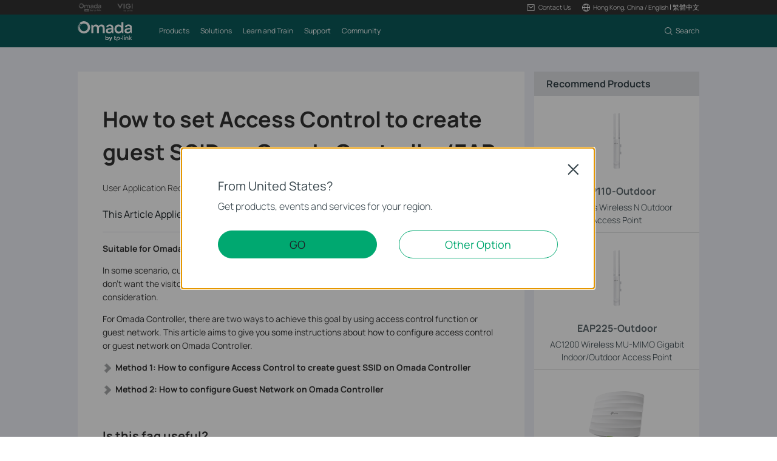

--- FILE ---
content_type: image/svg+xml
request_url: https://static.tp-link.com/assets/images/icon/tips-white.svg
body_size: 409
content:
<svg width="24" height="24" viewBox="0 0 24 24" fill="none" xmlns="http://www.w3.org/2000/svg">
<path fill-rule="evenodd" clip-rule="evenodd" d="M12 20.6C16.7496 20.6 20.6 16.7496 20.6 12C20.6 7.25035 16.7496 3.4 12 3.4C7.25035 3.4 3.4 7.25035 3.4 12C3.4 16.7496 7.25035 20.6 12 20.6ZM12 22C17.5228 22 22 17.5228 22 12C22 6.47715 17.5228 2 12 2C6.47715 2 2 6.47715 2 12C2 17.5228 6.47715 22 12 22ZM13 8C13 8.55228 12.5523 9 12 9C11.4477 9 11 8.55228 11 8C11 7.44772 11.4477 7 12 7C12.5523 7 13 7.44772 13 8ZM11.3 11V17H12.7V11H11.3Z" fill="white"/>
</svg>


--- FILE ---
content_type: image/svg+xml
request_url: https://static.tp-link.com/assets/images/omada/logo.svg
body_size: 6750
content:
<svg width="118" height="44" viewBox="0 0 118 44" fill="none" xmlns="http://www.w3.org/2000/svg">
<path fill-rule="evenodd" clip-rule="evenodd" d="M6.64348 8.56356L2.56352 5.71087C2.37014 5.97793 2.18594 6.25171 2.01214 6.53221L6.11168 9.39834C6.27263 9.10929 6.45071 8.83062 6.64348 8.56356ZM5.77572 10.0742L1.1303 8.19995C0.963231 8.57639 0.813912 8.96017 0.681728 9.35129L5.35958 11.2384C5.47035 10.8375 5.60987 10.4489 5.77572 10.0742ZM5.23841 11.7297L0.250293 10.9408C0.151767 11.4242 0.0832271 11.9143 0.0410016 12.4093L5.06155 13.2038C5.07808 12.7002 5.13744 12.2076 5.23841 11.7297ZM5.05482 13.4818C5.05482 13.4751 5.05543 13.4684 5.05543 13.4616L0 13.8143C0.0152991 14.3954 0.067928 14.9711 0.160947 15.5382L5.2274 15.1844C5.11418 14.6344 5.05482 14.0648 5.05482 13.4818ZM26.9925 13.4818C26.9925 20.6001 20.9475 26.9636 13.4914 26.9636C9.25657 26.9636 5.47891 24.9097 3.00352 21.8315L5.0897 19.8888L2.61003 21.3181C2.16452 20.7089 1.7698 20.0641 1.42894 19.3913L4.86573 17.4101L1.04585 18.5761C0.782702 17.9595 0.566679 17.3221 0.399001 16.67L5.22984 15.1954C6.02234 19.0265 9.41996 21.9067 13.4914 21.9067C18.1509 21.9067 21.9285 18.1348 21.9285 13.4818C21.9285 8.82878 18.1509 5.05637 13.4914 5.05637C11.0319 5.05637 8.81901 6.1081 7.27686 7.785L3.93676 4.08042C6.38034 1.59501 9.75899 0 13.4914 0C20.9475 0 26.9925 6.36354 26.9925 13.4818ZM58.5521 15.3628V26.2682C58.5521 26.3696 58.4701 26.4509 58.3691 26.4509H54.4281C54.3271 26.4509 54.2451 26.3696 54.2451 26.2682V15.6831C54.2451 12.6892 52.9942 11.1712 50.5286 11.1712C47.8801 11.1712 46.2351 12.9734 46.2351 15.8756V26.2682C46.2351 26.3696 46.1531 26.4509 46.0521 26.4509H42.1105C42.0095 26.4509 41.9275 26.3696 41.9275 26.2682V15.6831C41.9275 12.6892 40.6558 11.1712 38.1474 11.1712C35.519 11.1712 33.8857 12.9734 33.8857 15.8756V26.2682C33.8857 26.3696 33.8037 26.4509 33.7027 26.4509H29.7616C29.6607 26.4509 29.5787 26.3696 29.5787 26.2682V7.98117C29.5787 7.88033 29.6607 7.79844 29.7616 7.79844H31.8215C31.9127 7.79844 31.9965 7.851 32.0357 7.9335L33.4034 10.8015C33.696 10.1078 35.153 7.28572 39.4943 7.28572C42.3118 7.28572 44.3515 8.50611 45.4016 10.8167C46.6323 8.5385 48.9369 7.28572 51.908 7.28572C56.2548 7.28572 58.5521 10.0791 58.5521 15.3628ZM65.4422 20.9136C65.4373 18.7667 67.3473 18.1306 69.3808 18.1611H73.3892V20.3196C73.1634 20.9124 71.8544 23.7015 68.5571 23.7015C66.7904 23.7259 65.3914 22.7549 65.4422 20.9136ZM69.751 7.12561C66.2463 7.12561 62.6547 8.85812 61.9038 12.5059C61.883 12.6049 61.9491 12.7014 62.0483 12.7216L65.5205 13.4238C65.6111 13.4421 65.6998 13.3889 65.7298 13.3015C66.3687 11.4309 67.4904 10.6395 69.5601 10.6126C73.503 10.612 73.3726 14.1785 73.3892 15.1514H69.0222C67.4011 15.1514 65.9875 15.3909 64.8204 15.8646C61.3494 17.1956 60.2203 20.916 61.8812 24.0938C62.4613 25.1651 64.0114 26.9636 67.876 26.9636C70.7798 26.9636 72.7962 25.8306 73.8726 23.5952C74.0758 24.0987 74.7679 25.8166 74.9687 26.3146C75.0023 26.3977 75.0825 26.4509 75.1724 26.4509H77.2966C77.3975 26.4509 77.4795 26.3696 77.4795 26.2682V15.1514C77.482 14.9803 78.2059 7.12561 69.751 7.12561ZM94.1433 14.7095V19.7121C92.9304 21.98 91.1624 22.9364 89.2439 22.9364C86.465 22.9364 84.0227 20.4925 84.0227 17.1247C84.0227 13.7574 86.1437 11.3136 89.2439 11.3136C92.1434 11.3136 93.7033 13.282 94.1433 14.7095ZM94.8477 10.6774C94.3905 9.82857 92.6715 7.28572 88.5016 7.28572C83.4994 7.28572 79.8686 11.4236 79.8686 17.1247C79.8686 22.9174 83.4052 26.9636 88.4692 26.9636C93.0809 26.9636 94.9909 24.092 95.3666 23.4363L96.5263 26.314C96.56 26.3965 96.6407 26.4509 96.7301 26.4509H98.9723C99.0733 26.4509 99.1553 26.3696 99.1553 26.2682V2.15601C99.1553 2.05518 99.0733 1.97329 98.9723 1.97329H95.0307C94.9297 1.97329 94.8477 2.05518 94.8477 2.15601V10.6774ZM105.946 20.9136C105.941 18.7667 107.851 18.1306 109.885 18.1611H113.893V20.3196C113.667 20.9124 112.358 23.7015 109.061 23.7015C107.294 23.7259 105.895 22.7549 105.946 20.9136ZM110.255 7.12561C106.75 7.12561 103.159 8.85812 102.408 12.5059C102.388 12.6049 102.453 12.7014 102.552 12.7216L106.025 13.4238C106.115 13.4421 106.204 13.3889 106.234 13.3015C106.873 11.4309 107.995 10.6395 110.064 10.6126C114.008 10.612 113.877 14.1785 113.893 15.1514H109.526C107.905 15.1514 106.492 15.3909 105.325 15.8646C101.853 17.1956 100.724 20.916 102.385 24.0938C102.965 25.1651 104.515 26.9636 108.38 26.9636C111.284 26.9636 113.3 25.8306 114.377 23.5952C114.58 24.0987 115.272 25.8166 115.473 26.3146C115.506 26.3977 115.587 26.4509 115.676 26.4509H117.801C117.902 26.4509 117.984 26.3696 117.984 26.2682V15.1514C117.986 14.9803 118.71 7.12561 110.255 7.12561ZM72.9834 34.5763H74.8475L72.3898 41.3193C71.6873 43.2615 70.5527 44.0871 68.8239 43.993V42.3741C69.7559 42.3882 70.2694 42.0209 70.5931 41.1036L67.8246 34.5763H69.729L71.4847 39.1077L72.9834 34.5763ZM63.8676 39.8496C64.7929 39.8496 65.7451 39.2141 65.7451 37.9478C65.7451 36.8234 64.9318 36.046 63.8676 36.046C62.7955 36.046 62.0036 36.8228 62.0036 37.9478C62.0036 38.87 62.5953 39.8496 63.8676 39.8496ZM66.5144 35.4257C67.163 36.1139 67.4874 36.9499 67.4874 37.9478C67.4874 38.9458 67.163 39.7958 66.515 40.4833C65.8798 41.1715 65.0964 41.5082 64.192 41.5082C63.2465 41.5082 62.517 41.1849 62.0036 40.5237V41.3193H60.2613V31.811H62.0036V35.372C62.517 34.7107 63.2465 34.3875 64.192 34.3875C65.0964 34.3875 65.8798 34.7376 66.5144 35.4257ZM97.1242 40.9411C97.1242 41.1427 97.301 41.3193 97.503 41.3193H98.6902V31.03L97.1242 31.811V40.9411ZM106.671 34.0306C105.408 34.0306 104.095 34.6869 103.438 35.6451V40.9411C103.438 41.1427 103.615 41.3193 103.817 41.3193H105.004V36.2752C105.383 35.7961 105.989 35.4936 106.671 35.4936C107.757 35.4936 108.54 36.351 108.54 37.4858V41.3193H110.08V37.4363C110.08 35.4936 108.615 34.0306 106.671 34.0306ZM81.062 38.9488V35.6195H83.0827V34.2328H81.062V32.0891L79.4953 32.8707V39.2764C79.4953 40.5878 80.2787 41.3193 81.6678 41.3193H83.6879V39.9828H82.0717C81.3141 39.9828 81.062 39.7054 81.062 38.9488ZM88.0824 34.107C86.7441 34.107 85.3304 34.8128 84.623 35.8468V43.6147C84.623 43.8164 84.7992 43.993 85.0018 43.993H86.189V36.4769C86.5678 35.922 87.274 35.5694 88.0579 35.5694C89.269 35.5694 90.1539 36.4769 90.1539 37.7626C90.1539 39.024 89.269 39.9828 88.0579 39.9828H86.9466V41.3193H88.0824C90.179 41.3193 91.7193 39.8313 91.7193 37.7626C91.7193 35.6702 90.1539 34.107 88.0824 34.107ZM101.847 41.3193V34.2328H100.281V40.9411C100.281 41.1427 100.458 41.3193 100.66 41.3193H101.847ZM117.985 41.3193L114.677 37.5867L117.632 34.2328H115.787L113.136 37.3605V31.03L111.57 31.811V40.9154C111.57 41.1427 111.747 41.3193 111.949 41.3193H113.136V37.7883L116.065 41.3193H117.985ZM93.6134 38.5455H95.735V36.981H92.8557L93.6134 38.5455ZM101.064 30.8784C100.483 30.8784 100.003 31.3325 100.003 31.9118C100.003 32.1893 100.104 32.4172 100.281 32.5932H101.847C102.024 32.4172 102.125 32.1893 102.125 31.9118C102.125 31.3325 101.645 30.8784 101.064 30.8784Z" fill="white"/>
</svg>
